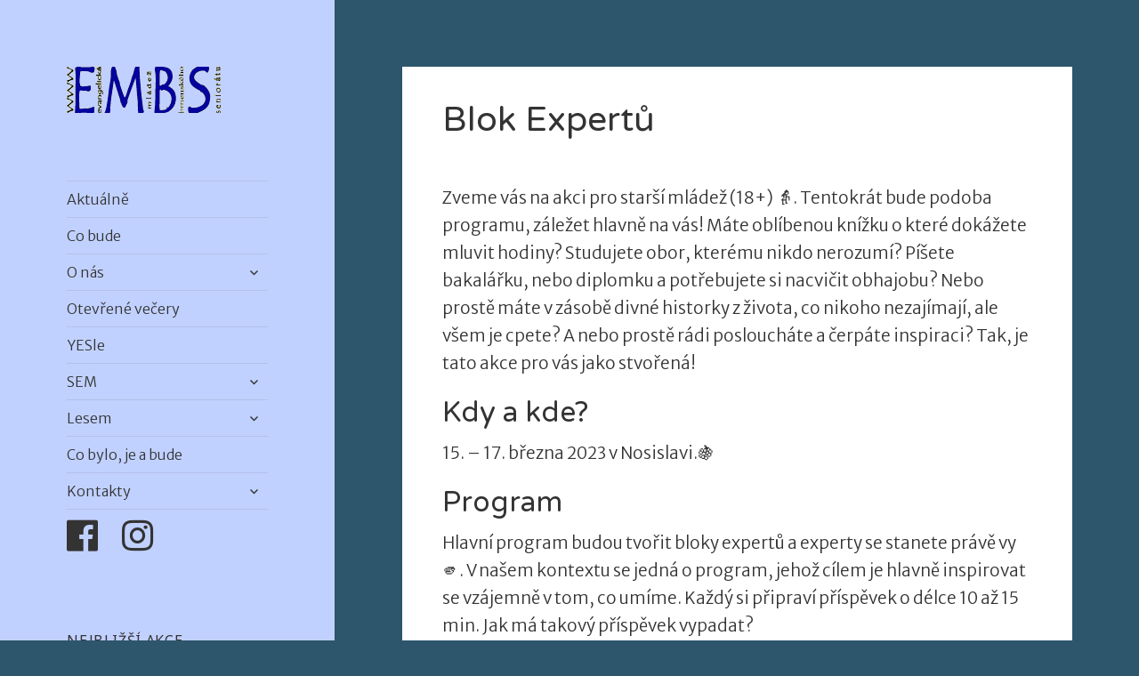

--- FILE ---
content_type: text/html; charset=UTF-8
request_url: https://embs.cz/index.php/2024/02/28/blok-expertu-2/
body_size: 9473
content:
<!DOCTYPE html>
<html lang="cs-CZ" class="no-js">
<head>

<link rel="stylesheet" href="https://use.fontawesome.com/releases/v5.8.1/css/all.css" integrity="sha384-50oBUHEmvpQ+1lW4y57PTFmhCaXp0ML5d60M1M7uH2+nqUivzIebhndOJK28anvf" crossorigin="anonymous">
	<meta charset="UTF-8">
	<meta name="viewport" content="width=device-width">
	<link rel="profile" href="http://gmpg.org/xfn/11">
	<link rel="pingback" href="https://embs.cz/xmlrpc.php">
	<!--[if lt IE 9]>
	<script src="https://embs.cz/wp-content/themes/twentyfifteen/js/html5.js"></script>
	<![endif]-->
	<script>(function(html){html.className = html.className.replace(/\bno-js\b/,'js')})(document.documentElement);</script>
<title>Blok Expertů - web EMBS</title>

<!-- This site is optimized with the Yoast SEO plugin v11.5 - https://yoast.com/wordpress/plugins/seo/ -->
<meta name="robots" content="noindex,follow"/>
<meta property="og:locale" content="cs_CZ" />
<meta property="og:type" content="article" />
<meta property="og:title" content="Blok Expertů - web EMBS" />
<meta property="og:description" content="Zveme vás na akci pro starší mládež (18+) 👵. Tentokrát bude podoba programu, záležet hlavně na vás! Máte oblíbenou knížku o které dokážete mluvit hodiny? Studujete obor, kterému nikdo nerozumí? Píšete bakalářku, nebo diplomku a potřebujete si nacvičit obhajobu? Nebo prostě máte v zásobě divné historky z života, co nikoho nezajímají, ale všem je cpete? &hellip; Pokračování textu Blok Expertů" />
<meta property="og:url" content="https://embs.cz/index.php/2024/02/28/blok-expertu-2/" />
<meta property="og:site_name" content="web EMBS" />
<meta property="article:publisher" content="https://www.facebook.com/infoembs/" />
<meta property="article:section" content="Bloky expertů" />
<meta property="article:published_time" content="2024-02-28T11:48:38+00:00" />
<meta name="twitter:card" content="summary_large_image" />
<meta name="twitter:description" content="Zveme vás na akci pro starší mládež (18+) 👵. Tentokrát bude podoba programu, záležet hlavně na vás! Máte oblíbenou knížku o které dokážete mluvit hodiny? Studujete obor, kterému nikdo nerozumí? Píšete bakalářku, nebo diplomku a potřebujete si nacvičit obhajobu? Nebo prostě máte v zásobě divné historky z života, co nikoho nezajímají, ale všem je cpete? &hellip; Pokračování textu Blok Expertů" />
<meta name="twitter:title" content="Blok Expertů - web EMBS" />
<script type='application/ld+json' class='yoast-schema-graph yoast-schema-graph--main'>{"@context":"https://schema.org","@graph":[{"@type":"Organization","@id":"https://embs.cz/#organization","name":"EMBS","url":"https://embs.cz/","sameAs":["https://www.facebook.com/infoembs/","https://www.instagram.com/infoembs/"],"logo":{"@type":"ImageObject","@id":"https://embs.cz/#logo","url":"https://embs.cz/wp-content/uploads/2017/09/logo-1.gif","width":174,"height":52,"caption":"EMBS"},"image":{"@id":"https://embs.cz/#logo"}},{"@type":"WebSite","@id":"https://embs.cz/#website","url":"https://embs.cz/","name":"web EMBS","publisher":{"@id":"https://embs.cz/#organization"},"potentialAction":{"@type":"SearchAction","target":"https://embs.cz/?s={search_term_string}","query-input":"required name=search_term_string"}},{"@type":"WebPage","@id":"https://embs.cz/index.php/2024/02/28/blok-expertu-2/#webpage","url":"https://embs.cz/index.php/2024/02/28/blok-expertu-2/","inLanguage":"cs-CZ","name":"Blok Expert\u016f - web EMBS","isPartOf":{"@id":"https://embs.cz/#website"},"datePublished":"2024-02-28T11:48:38+00:00","dateModified":"2024-02-28T11:48:38+00:00"},{"@type":"Article","@id":"https://embs.cz/index.php/2024/02/28/blok-expertu-2/#article","isPartOf":{"@id":"https://embs.cz/index.php/2024/02/28/blok-expertu-2/#webpage"},"author":{"@id":"https://embs.cz/index.php/author/embsadmin/#author"},"headline":"Blok Expert\u016f","datePublished":"2024-02-28T11:48:38+00:00","dateModified":"2024-02-28T11:48:38+00:00","commentCount":0,"mainEntityOfPage":{"@id":"https://embs.cz/index.php/2024/02/28/blok-expertu-2/#webpage"},"publisher":{"@id":"https://embs.cz/#organization"},"articleSection":"Bloky expert\u016f"},{"@type":["Person"],"@id":"https://embs.cz/index.php/author/embsadmin/#author","name":"Tom\u00edk","image":{"@type":"ImageObject","@id":"https://embs.cz/#authorlogo","url":"https://secure.gravatar.com/avatar/56108e7f66332d17c0a0cd97da15237c?s=96&d=retro&r=g","caption":"Tom\u00edk"},"sameAs":[]}]}</script>
<!-- / Yoast SEO plugin. -->

<link rel='dns-prefetch' href='//fonts.googleapis.com' />
<link rel='dns-prefetch' href='//s.w.org' />
<link href='https://fonts.gstatic.com' crossorigin rel='preconnect' />
<link rel="alternate" type="application/rss+xml" title="web EMBS &raquo; RSS zdroj" href="https://embs.cz/index.php/feed/" />
		<script type="text/javascript">
			window._wpemojiSettings = {"baseUrl":"https:\/\/s.w.org\/images\/core\/emoji\/2.3\/72x72\/","ext":".png","svgUrl":"https:\/\/s.w.org\/images\/core\/emoji\/2.3\/svg\/","svgExt":".svg","source":{"concatemoji":"https:\/\/embs.cz\/wp-includes\/js\/wp-emoji-release.min.js?ver=4.8.1"}};
			!function(a,b,c){function d(a){var b,c,d,e,f=String.fromCharCode;if(!k||!k.fillText)return!1;switch(k.clearRect(0,0,j.width,j.height),k.textBaseline="top",k.font="600 32px Arial",a){case"flag":return k.fillText(f(55356,56826,55356,56819),0,0),b=j.toDataURL(),k.clearRect(0,0,j.width,j.height),k.fillText(f(55356,56826,8203,55356,56819),0,0),c=j.toDataURL(),b===c&&(k.clearRect(0,0,j.width,j.height),k.fillText(f(55356,57332,56128,56423,56128,56418,56128,56421,56128,56430,56128,56423,56128,56447),0,0),b=j.toDataURL(),k.clearRect(0,0,j.width,j.height),k.fillText(f(55356,57332,8203,56128,56423,8203,56128,56418,8203,56128,56421,8203,56128,56430,8203,56128,56423,8203,56128,56447),0,0),c=j.toDataURL(),b!==c);case"emoji4":return k.fillText(f(55358,56794,8205,9794,65039),0,0),d=j.toDataURL(),k.clearRect(0,0,j.width,j.height),k.fillText(f(55358,56794,8203,9794,65039),0,0),e=j.toDataURL(),d!==e}return!1}function e(a){var c=b.createElement("script");c.src=a,c.defer=c.type="text/javascript",b.getElementsByTagName("head")[0].appendChild(c)}var f,g,h,i,j=b.createElement("canvas"),k=j.getContext&&j.getContext("2d");for(i=Array("flag","emoji4"),c.supports={everything:!0,everythingExceptFlag:!0},h=0;h<i.length;h++)c.supports[i[h]]=d(i[h]),c.supports.everything=c.supports.everything&&c.supports[i[h]],"flag"!==i[h]&&(c.supports.everythingExceptFlag=c.supports.everythingExceptFlag&&c.supports[i[h]]);c.supports.everythingExceptFlag=c.supports.everythingExceptFlag&&!c.supports.flag,c.DOMReady=!1,c.readyCallback=function(){c.DOMReady=!0},c.supports.everything||(g=function(){c.readyCallback()},b.addEventListener?(b.addEventListener("DOMContentLoaded",g,!1),a.addEventListener("load",g,!1)):(a.attachEvent("onload",g),b.attachEvent("onreadystatechange",function(){"complete"===b.readyState&&c.readyCallback()})),f=c.source||{},f.concatemoji?e(f.concatemoji):f.wpemoji&&f.twemoji&&(e(f.twemoji),e(f.wpemoji)))}(window,document,window._wpemojiSettings);
		</script>
		<style type="text/css">
img.wp-smiley,
img.emoji {
	display: inline !important;
	border: none !important;
	box-shadow: none !important;
	height: 1em !important;
	width: 1em !important;
	margin: 0 .07em !important;
	vertical-align: -0.1em !important;
	background: none !important;
	padding: 0 !important;
}
</style>
<link rel='stylesheet' id='cws-google-picasa-pro-css'  href='https://embs.cz/wp-content/plugins/google-picasa-albums-viewer/public/css/cws-google-picasa-pro-public.css?ver=3.2.3' type='text/css' media='all' />
<link rel='stylesheet' id='lightbox-css'  href='https://embs.cz/wp-content/plugins/google-picasa-albums-viewer/public/css/lightbox/lightbox.css?ver=3.2.3' type='text/css' media='all' />
<link rel='stylesheet' id='tt-easy-google-fonts-css'  href='https://fonts.googleapis.com/css?family=Merriweather+Sans%3A300%7CVarela+Round%3Aregular&#038;subset=latin%2Call%2Clatin-ext&#038;ver=4.8.1' type='text/css' media='all' />
<link rel='stylesheet' id='twentyfifteen-fonts-css'  href='https://fonts.googleapis.com/css?family=Noto+Sans%3A400italic%2C700italic%2C400%2C700%7CNoto+Serif%3A400italic%2C700italic%2C400%2C700%7CInconsolata%3A400%2C700&#038;subset=latin%2Clatin-ext' type='text/css' media='all' />
<link rel='stylesheet' id='genericons-css'  href='https://embs.cz/wp-content/themes/twentyfifteen/genericons/genericons.css?ver=3.2' type='text/css' media='all' />
<link rel='stylesheet' id='twentyfifteen-style-css'  href='https://embs.cz/wp-content/themes/twentyfifteen/style.css?ver=4.8.1' type='text/css' media='all' />
<style id='twentyfifteen-style-inline-css' type='text/css'>

		/* Custom Header Background Color */
		body:before,
		.site-header {
			background-color: #c1d1ff;
		}

		@media screen and (min-width: 59.6875em) {
			.site-header,
			.secondary {
				background-color: transparent;
			}

			.widget button,
			.widget input[type="button"],
			.widget input[type="reset"],
			.widget input[type="submit"],
			.widget_calendar tbody a,
			.widget_calendar tbody a:hover,
			.widget_calendar tbody a:focus {
				color: #c1d1ff;
			}
		}
	
</style>
<!--[if lt IE 9]>
<link rel='stylesheet' id='twentyfifteen-ie-css'  href='https://embs.cz/wp-content/themes/twentyfifteen/css/ie.css?ver=20141010' type='text/css' media='all' />
<![endif]-->
<!--[if lt IE 8]>
<link rel='stylesheet' id='twentyfifteen-ie7-css'  href='https://embs.cz/wp-content/themes/twentyfifteen/css/ie7.css?ver=20141010' type='text/css' media='all' />
<![endif]-->
<link rel='stylesheet' id='photonic-slideshow-css'  href='https://embs.cz/wp-content/plugins/photonic/include/scripts/lightslider/css/lightslider.css?ver=1.64' type='text/css' media='all' />
<link rel='stylesheet' id='photonic-lightbox-css'  href='https://embs.cz/wp-content/plugins/photonic/include/scripts/lightgallery/css/lightgallery.min.css?ver=1.64' type='text/css' media='all' />
<link rel='stylesheet' id='photonic-css'  href='https://embs.cz/wp-content/plugins/photonic/include/css/photonic.css?ver=1.64' type='text/css' media='all' />
<script type='text/javascript' src='https://embs.cz/wp-includes/js/jquery/jquery.js?ver=1.12.4'></script>
<script type='text/javascript' src='https://embs.cz/wp-includes/js/jquery/jquery-migrate.min.js?ver=1.4.1'></script>
<script type='text/javascript' src='https://embs.cz/wp-content/plugins/google-picasa-albums-viewer/public/js/cws-google-picasa-pro-public.js?ver=3.2.3'></script>
<script type='text/javascript' src='https://embs.cz/wp-content/plugins/photonic/include/scripts/lightslider/lightslider.min.js?ver=1.64'></script>
<script type='text/javascript' src='https://embs.cz/wp-content/plugins/photonic/include/scripts/lightgallery/lightgallery.min.js?ver=1.64'></script>
<script type='text/javascript' src='https://embs.cz/wp-content/plugins/photonic/include/scripts/lightgallery/lg-plugin-thumbnail.min.js?ver=1.64'></script>
<script type='text/javascript' src='https://embs.cz/wp-includes/js/jquery/ui/core.min.js?ver=1.11.4'></script>
<script type='text/javascript' src='https://embs.cz/wp-includes/js/jquery/ui/widget.min.js?ver=1.11.4'></script>
<script type='text/javascript' src='https://embs.cz/wp-includes/js/jquery/ui/position.min.js?ver=1.11.4'></script>
<script type='text/javascript' src='https://embs.cz/wp-includes/js/jquery/ui/tooltip.min.js?ver=1.11.4'></script>
<script type='text/javascript' src='https://embs.cz/wp-includes/js/jquery/ui/mouse.min.js?ver=1.11.4'></script>
<script type='text/javascript' src='https://embs.cz/wp-includes/js/jquery/ui/resizable.min.js?ver=1.11.4'></script>
<script type='text/javascript' src='https://embs.cz/wp-includes/js/jquery/ui/draggable.min.js?ver=1.11.4'></script>
<script type='text/javascript' src='https://embs.cz/wp-includes/js/jquery/ui/button.min.js?ver=1.11.4'></script>
<script type='text/javascript' src='https://embs.cz/wp-includes/js/jquery/ui/dialog.min.js?ver=1.11.4'></script>
<script type='text/javascript'>
/* <![CDATA[ */
var Photonic_JS = {"ajaxurl":"https:\/\/embs.cz\/wp-admin\/admin-ajax.php","plugin_url":"https:\/\/embs.cz\/wp-content\/plugins\/photonic\/","fbox_show_title":"1","fbox_title_position":"inside","slide_adjustment":"adapt-height-width","deep_linking":"no-history","social_media":"","slideshow_library":"lightgallery","tile_spacing":"2","tile_min_height":"200","masonry_min_width":"200","mosaic_trigger_width":"200","slideshow_mode":"","slideshow_interval":"5000","pphoto_theme":"pp_default","gallery_panel_width":"80","enable_swipebox_mobile_bars":"","lightbox_for_all":"","slideshow_autostart":"1","password_failed":"This album is password-protected. Please provide a valid password.","incorrect_password":"Incorrect password.","maximize_panel":"Show","minimize_panel":"Hide"};
/* ]]> */
</script>
<script type='text/javascript' src='https://embs.cz/wp-content/plugins/photonic/include/scripts/photonic.js?ver=1.64'></script>
<link rel='https://api.w.org/' href='https://embs.cz/index.php/wp-json/' />
<link rel="EditURI" type="application/rsd+xml" title="RSD" href="https://embs.cz/xmlrpc.php?rsd" />
<link rel="wlwmanifest" type="application/wlwmanifest+xml" href="https://embs.cz/wp-includes/wlwmanifest.xml" /> 
<meta name="generator" content="WordPress 4.8.1" />
<link rel='shortlink' href='https://embs.cz/?p=1366' />
<link rel="alternate" type="application/json+oembed" href="https://embs.cz/index.php/wp-json/oembed/1.0/embed?url=https%3A%2F%2Fembs.cz%2Findex.php%2F2024%2F02%2F28%2Fblok-expertu-2%2F" />
<link rel="alternate" type="text/xml+oembed" href="https://embs.cz/index.php/wp-json/oembed/1.0/embed?url=https%3A%2F%2Fembs.cz%2Findex.php%2F2024%2F02%2F28%2Fblok-expertu-2%2F&#038;format=xml" />
	<style type="text/css" id="twentyfifteen-header-css">
			.site-header {
			padding-top: 14px;
			padding-bottom: 14px;
		}

		.site-branding {
			min-height: 42px;
		}

		@media screen and (min-width: 46.25em) {
			.site-header {
				padding-top: 21px;
				padding-bottom: 21px;
			}
			.site-branding {
				min-height: 56px;
			}
		}
		@media screen and (min-width: 55em) {
			.site-header {
				padding-top: 25px;
				padding-bottom: 25px;
			}
			.site-branding {
				min-height: 62px;
			}
		}
		@media screen and (min-width: 59.6875em) {
			.site-header {
				padding-top: 0;
				padding-bottom: 0;
			}
			.site-branding {
				min-height: 0;
			}
		}
			.site-title,
		.site-description {
			clip: rect(1px, 1px, 1px, 1px);
			position: absolute;
		}
		</style>
	<style type="text/css" id="custom-background-css">
body.custom-background { background-color: #2d566c; }
</style>
<style type="text/css">
.photonic-flickr-stream .photonic-pad-photosets { margin: 15px; }
.photonic-flickr-stream .photonic-pad-galleries { margin: 15px; }
.photonic-flickr-stream .photonic-pad-photos { padding: 5px 15px; }
.photonic-picasa-stream .photonic-pad-photos { padding: 5px 15px; }
.photonic-picasa-stream img { 
	border-top: none;
	border-right: none;
	border-bottom: none;
	border-left: none;
	padding: 0 0 0 0 ;
 }
.photonic-panel .photonic-picasa-image img { 
	border-top: none;
	border-right: none;
	border-bottom: none;
	border-left: none;
	padding: 0 0 0 0 ;
 }
.photonic-500px-stream .photonic-pad-photos { padding: 5px 15px; }
.photonic-500px-stream img { 
	border-top: none;
	border-right: none;
	border-bottom: none;
	border-left: none;
	padding: 0 0 0 0 ;
 }
.photonic-zenfolio-stream .photonic-pad-photos { padding: 5px 15px; }
.photonic-zenfolio-stream .photonic-pad-photosets { margin: 5px 15px; }
.photonic-zenfolio-photo img { 
	border-top: none;
	border-right: none;
	border-bottom: none;
	border-left: none;
	padding: 0 0 0 0 ;
 }
.photonic-zenfolio-set-thumb img { 
	border-top: none;
	border-right: none;
	border-bottom: none;
	border-left: none;
	padding: 0 0 0 0 ;
 }
.photonic-instagram-stream .photonic-pad-photos { padding: 5px 15px; }
.photonic-instagram-photo img { 
	border-top: none;
	border-right: none;
	border-bottom: none;
	border-left: none;
	padding: 0 0 0 0 ;
 }
.photonic-smug-stream .photonic-pad-albums { margin: 15px; }
.photonic-smug-stream .photonic-pad-photos { padding: 5px 15px; }
.photonic-smug-stream img { 
	border-top: none;
	border-right: none;
	border-bottom: none;
	border-left: none;
	padding: 0 0 0 0 ;
 }
.photonic-panel .photonic-smug-image img { 
	border-top: none;
	border-right: none;
	border-bottom: none;
	border-left: none;
	padding: 0 0 0 0 ;
 }
.photonic-panel { background:  rgb(17,17,17)  !important;

	border-top: none;
	border-right: none;
	border-bottom: none;
	border-left: none;
 }
.photonic-panel .photonic-flickr-image img { 
	border-top: none;
	border-right: none;
	border-bottom: none;
	border-left: none;
	padding: 0 0 0 0 ;
 }
.photonic-flickr-panel .photonic-pad-photos { padding: 10px 15px; box-sizing: border-box; }
.photonic-picasa-panel .photonic-pad-photos { padding: 10px 15px; box-sizing: border-box; }
.photonic-smug-panel .photonic-pad-photos { padding: 10px 15px; box-sizing: border-box; }
.photonic-flickr-coll-thumb img { 
	border-top: none;
	border-right: none;
	border-bottom: none;
	border-left: none;
	padding: 0 0 0 0 ;
 }
.photonic-flickr-set .photonic-flickr-set-solo-thumb img { 
	border-top: none;
	border-right: none;
	border-bottom: none;
	border-left: none;
	padding: 0 0 0 0 ;
 }
.photonic-flickr-stream .photonic-flickr-photo img { 
	border-top: none;
	border-right: none;
	border-bottom: none;
	border-left: none;
	padding: 0 0 0 0 ;
 }
.photonic-flickr-set-thumb img { 
	border-top: none;
	border-right: none;
	border-bottom: none;
	border-left: none;
	padding: 0 0 0 0 ;
 }
.photonic-smug-album-thumb img { 
	border-top: none;
	border-right: none;
	border-bottom: none;
	border-left: none;
	padding: 0 0 0 0 ;
 }
.photonic-random-layout .photonic-tiled-photo { padding: 2px}
.photonic-masonry-layout .photonic-thumb { padding: 2px}
.photonic-mosaic-layout .photonic-thumb { padding: 2px}
.photonic-ie .photonic-masonry-layout .photonic-level-1, .photonic-ie .photonic-masonry-layout .photonic-level-2 { width: 200px; }

</style>
<link rel="icon" href="https://embs.cz/wp-content/uploads/2017/09/cropped-favicon-32x32.png" sizes="32x32" />
<link rel="icon" href="https://embs.cz/wp-content/uploads/2017/09/cropped-favicon-192x192.png" sizes="192x192" />
<link rel="apple-touch-icon-precomposed" href="https://embs.cz/wp-content/uploads/2017/09/cropped-favicon-180x180.png" />
<meta name="msapplication-TileImage" content="https://embs.cz/wp-content/uploads/2017/09/cropped-favicon-270x270.png" />
		<style type="text/css" id="wp-custom-css">
			/*
You can add your own CSS here.

Click the help icon above to learn more.
*/

* {
  font-family: 'Merriweather Sans';
}

ul {
   list-style-position: outside;
   margin-left: 20px;
   overflow: visible;
}

li>ul {
   list-style-type: circle;
}

li {
   overflow: visible;
}

.simcal-calendar ul{
   list-style-type: none;
   margin-left: 0px;
}

p {
	margin-bottom:10px;
}

.hentry {
	padding-top:4%;
}

.entry-header {
	padding-left:6%;
	padding-right:6%;
}

.entry-content {
	padding-left:6%;
	padding-right:6%;
	padding-bottom:4%;
}

.entry-footer{
	padding-left:6%;
	padding-right:6%;
	padding-top:2%;
	padding-bottom:2%;
}

h2, h3, h4, h5, h6, h7 {
	margin-top:20px !important;
	margin-bottom:10px !important;
}

/* To je tu kvůli sekci Co bude, aby události bez odkazu na akci byly neaktivní. */
a.inactive {
  cursor: default;
  pointer-events: none;
  border: none !important;
}

/*Site's middle part in "Kontakt" section.*/

.kontakt-item > div {
  padding: 3%;
}

.kontakt-grid-container > div {
  height: 130px;
  display: grid;
  grid-template-columns: auto 250px;
}

.kontakt-item h1 {
  padding-right: 3%;
  padding-left: 3%;
  padding-top: 4%;
  margin: 0 0 15px 0;
  font-size: 20px;
}

.kontakt-item p {
  padding-right: 3%;
  padding-left: 3%;
  margin: 0 0 7px 0;
  line-height: normal;
}

.kontakt-item img {
  padding-right: 3%;
  padding-left: 3%;
  margin-right: 20px;
  border-radius: 10%;
}

.kontakt-item-span {
  font-size: 15px;
}		</style>
	<style id="tt-easy-google-font-styles" type="text/css">p { font-family: 'Merriweather Sans'; font-style: normal; font-weight: 300; }
h1 { font-family: 'Varela Round'; font-size: 10px; font-style: normal; font-weight: 400; }
h2 { font-family: 'Varela Round'; font-style: normal; font-weight: 400; }
h3 { font-family: 'Varela Round'; font-style: normal; font-weight: 400; }
h4 { font-family: 'Varela Round'; font-style: normal; font-weight: 400; }
h5 { }
h6 { }
</style>
<!--
<style>
	#advert {
		padding: 0px;
	}
	#advert p {
		text-shadow: 3px -3px 5px white;
		color: black;
		font-size: 200%;
		padding-top: 0px;
	}
</style>
-->

</head>

<body class="post-template-default single single-post postid-1366 single-format-standard custom-background wp-custom-logo">
<div id="page" class="hfeed site">
	<a class="skip-link screen-reader-text" href="#content">Přejít k obsahu webu</a>

	<div id="sidebar" class="sidebar">
		<header id="masthead" class="site-header" role="banner">
			<div class="site-branding">
				<a href="https://embs.cz/" class="custom-logo-link" rel="home" itemprop="url"><img width="174" height="52" src="https://embs.cz/wp-content/uploads/2017/09/logo-1.gif" class="custom-logo" alt="web EMBS" itemprop="logo" /></a>						<p class="site-title"><a href="https://embs.cz/" rel="home">web EMBS</a></p>
											<p class="site-description">embs.cz</p>
									<button class="secondary-toggle">Menu a widgety</button>
			</div><!-- .site-branding -->
		</header><!-- .site-header -->

			<div id="secondary" class="secondary">

					<nav id="site-navigation" class="main-navigation" role="navigation">
				<div class="menu-menu-container"><ul id="menu-menu" class="nav-menu"><li id="menu-item-426" class="menu-item menu-item-type-custom menu-item-object-custom menu-item-home menu-item-426"><a href="http://embs.cz">Aktuálně</a></li>
<li id="menu-item-192" class="menu-item menu-item-type-custom menu-item-object-custom menu-item-192"><a href="https://embs.cz/index.php/co-bude/">Co bude</a></li>
<li id="menu-item-697" class="menu-item menu-item-type-post_type menu-item-object-page menu-item-has-children menu-item-697"><a href="https://embs.cz/index.php/o-embs/">O nás</a>
<ul  class="sub-menu">
	<li id="menu-item-696" class="menu-item menu-item-type-post_type menu-item-object-page menu-item-696"><a href="https://embs.cz/index.php/o-embs/">O EMBS</a></li>
	<li id="menu-item-695" class="menu-item menu-item-type-post_type menu-item-object-page menu-item-has-children menu-item-695"><a href="https://embs.cz/index.php/som-2/">SOM</a>
	<ul  class="sub-menu">
		<li id="menu-item-289" class="menu-item menu-item-type-post_type menu-item-object-page menu-item-289"><a href="https://embs.cz/index.php/kdo-je-som/">Kdo je SOM?</a></li>
	</ul>
</li>
</ul>
</li>
<li id="menu-item-764" class="menu-item menu-item-type-post_type menu-item-object-page menu-item-764"><a href="https://embs.cz/index.php/otevrene-vecery/">Otevřené večery</a></li>
<li id="menu-item-625" class="menu-item menu-item-type-custom menu-item-object-custom menu-item-625"><a href="https://embs.cz/index.php/yesle-bohosluzby-nejen-pro-mladez/">YESle</a></li>
<li id="menu-item-694" class="menu-item menu-item-type-post_type menu-item-object-page menu-item-has-children menu-item-694"><a href="https://embs.cz/index.php/sem/">SEM</a>
<ul  class="sub-menu">
	<li id="menu-item-545" class="menu-item menu-item-type-custom menu-item-object-custom menu-item-545"><a href="https://docs.google.com/forms/d/e/1FAIpQLSfO5mLbvyxmDBInJe0dNallj1Ptlup-jWKgYO7lCYlT-_emTQ/viewform?fbclid=IwAR2FV6dXQPKf1f82J9zwCt_DXZdCafXg0sw-TjnooSWtHBiYbXLDfgf6cMs">Přihláška do SEMu</a></li>
	<li id="menu-item-1219" class="menu-item menu-item-type-custom menu-item-object-custom menu-item-1219"><a href="https://drive.google.com/file/d/1rgS8dNaXkA-7gEQScjEoGEJ30kyzKldH/preview">Zjištení os. čísla</a></li>
</ul>
</li>
<li id="menu-item-55" class="menu-item menu-item-type-custom menu-item-object-custom menu-item-has-children menu-item-55"><a href="https://embs.cz/index.php/co-je-lesem/">Lesem</a>
<ul  class="sub-menu">
	<li id="menu-item-45" class="menu-item menu-item-type-post_type menu-item-object-page menu-item-45"><a href="https://embs.cz/index.php/co-je-lesem/">Co je Lesem?</a></li>
	<li id="menu-item-297" class="menu-item menu-item-type-post_type menu-item-object-page menu-item-297"><a href="https://embs.cz/index.php/program/">Program</a></li>
	<li id="menu-item-46" class="menu-item menu-item-type-post_type menu-item-object-page menu-item-46"><a href="https://embs.cz/index.php/prihlasovani/">Přihlašování</a></li>
</ul>
</li>
<li id="menu-item-44" class="menu-item menu-item-type-post_type menu-item-object-page menu-item-44"><a href="https://embs.cz/index.php/co-bylo/">Co bylo, je a bude</a></li>
<li id="menu-item-39" class="menu-item menu-item-type-post_type menu-item-object-page menu-item-has-children menu-item-39"><a href="https://embs.cz/index.php/kontakty/">Kontakty</a>
<ul  class="sub-menu">
	<li id="menu-item-415" class="menu-item menu-item-type-post_type menu-item-object-page menu-item-415"><a href="https://embs.cz/index.php/uzitecne-odkazy/">Užitečné odkazy</a></li>
	<li id="menu-item-693" class="menu-item menu-item-type-custom menu-item-object-custom menu-item-693"><a href="https://embs.cz/index.php/kontakty/">Kontakty</a></li>
	<li id="menu-item-692" class="menu-item menu-item-type-post_type menu-item-object-page menu-item-692"><a href="https://embs.cz/index.php/kdo-je-som/">SOMáci</a></li>
	<li id="menu-item-690" class="menu-item menu-item-type-post_type menu-item-object-page menu-item-690"><a href="https://embs.cz/index.php/fararka-pro-mladez/">Farářka pro mládež</a></li>
	<li id="menu-item-1139" class="menu-item menu-item-type-post_type menu-item-object-page menu-item-1139"><a href="https://embs.cz/index.php/fakturacni-udaje-brnenskeho-semu/">Fakturační údaje Brněnského SEMu</a></li>
</ul>
</li>
</ul></div>				<p style="font-size: 40px;"><a style="display: inline; margin-right: 20px;" target="_blank" href="https://www.facebook.com/infoembs/"><i class="fab fa-facebook"></i></a>
				<a target="_blank" style="display: inline;" href="https://www.instagram.com/infoembs/"><i class="fab fa-instagram"></i></a></p>
			</nav><!-- .main-navigation -->
		
		
					<div id="widget-area" class="widget-area" role="complementary">
				<aside id="gce_widget-2" class="widget widget_gce_widget"><h2 class="widget-title">Nejbližší akce</h2><div class="simcal-calendar simcal-default-calendar simcal-default-calendar-list simcal-default-calendar-light" data-calendar-id="195" data-timezone="Europe/Prague" data-offset="3600" data-week-start="1" data-calendar-start="1768741761" data-calendar-end="1793919659" data-events-first="1769185800" data-events-last="1793919659"><div class="simcal-calendar-list simcal-calendar-list-compact"><div class="simcal-events-list-container" data-prev="1766063361" data-next="1771420161" data-heading-small="Led - Úno 2026" data-heading-large="Leden - Únor, 2026"><div class="simcal-weekday-5 simcal-today simcal-present simcal-day simcal-day-has-events simcal-day-has-1-events simcal-events-calendar-195" data-events-count="1">
	<ul class="simcal-events">
	<li class="simcal-event simcal-event-has-location simcal-events-calendar-195" itemscope itemtype="http://schema.org/Event" data-start="1769185800">
		<div class="simcal-event-details"><p><a href="#" class="inactive"><b><span class="simcal-event-title" itemprop="name">Plesem</span></b><br />
<span class="simcal-event-start simcal-event-start-date" data-event-start="1769185800" data-event-format="j.n.Y" itemprop="startDate" content="2026-01-23T17:30:00+01:00">23.1.2026</span>-<span class="simcal-event-start simcal-event-end-date" data-event-start="1769220000" data-event-format="j.n.Y" itemprop="endDate" content="2026-01-24T03:00:00+01:00">24.1.2026</span>&nbsp;&nbsp;</a></p></div>
	</li>
</ul>

</div>
<div class="simcal-weekday-1 simcal-today simcal-present simcal-day simcal-day-has-events simcal-day-has-1-events simcal-events-calendar-195" data-events-count="1">
	<ul class="simcal-events">
	<li class="simcal-event simcal-event-recurring simcal-event-has-location simcal-events-calendar-195" itemscope itemtype="http://schema.org/Event" data-start="1770660000">
		<div class="simcal-event-details"><p><a href="#" class="inactive"><b><span class="simcal-event-title" itemprop="name">Yesle</span></b><br />
<span class="simcal-event-start simcal-event-start-date" data-event-start="1770660000" data-event-format="j.n.Y" itemprop="startDate" content="2026-02-09T19:00:00+01:00">9.2.2026</span>&nbsp;&nbsp;<span class="simcal-event-start simcal-event-start-time" data-event-start="1770660000" data-event-format="G:i" itemprop="startDate" content="2026-02-09T19:00:00+01:00">19:00</span> - <span class="simcal-event-end simcal-event-end-time" data-event-end="1770663600" data-event-format="G:i" itemprop="endDate" content="2026-02-09T20:00:00+01:00">20:00</span></a></p></div>
	</li>
</ul>

</div>
</div><div class="simcal-ajax-loader simcal-spinner-top" style="display: none;"><i class="simcal-icon-spinner simcal-icon-spin"></i></div></div></div></aside>			</div><!-- .widget-area -->
		
	</div><!-- .secondary -->

	</div><!-- .sidebar -->


	<!--
	<div class="site-content advert">
		<a href="http://tomik-v-somu.jecool.net">
			<div id="advert" class="content-area post-2 page type-page status-publish hentry">
				<img src="https://embs.cz/rubbish/tomik_banner_small.jpg">
			</div>
		</a>
	</div>
	-->


	<div id="content" class="site-content">

	<div id="primary" class="content-area">
		<main id="main" class="site-main" role="main">

		
<article id="post-1366" class="post-1366 post type-post status-publish format-standard hentry category-bloky-expertu">
	
	<header class="entry-header">
		<h1 class="entry-title">Blok Expertů</h1>	</header><!-- .entry-header -->

	<div class="entry-content">
		<p>Zveme vás na akci pro starší mládež (18+) 👵. Tentokrát bude podoba programu, záležet hlavně na vás! Máte oblíbenou knížku o které dokážete mluvit hodiny? Studujete obor, kterému nikdo nerozumí? Píšete bakalářku, nebo diplomku a potřebujete si nacvičit obhajobu? Nebo prostě máte v zásobě divné historky z života, co nikoho nezajímají, ale všem je cpete? A nebo prostě rádi posloucháte a čerpáte inspiraci? Tak, je tato akce pro vás jako stvořená!<span id="more-1366"></span></p>
<h2>Kdy a kde?</h2>
<p>15. &#8211; 17. března 2023 v Nosislavi.🍇</p>
<h2>Program</h2>
<p>Hlavní program budou tvořit bloky expertů a experty se stanete právě vy 🫵. V našem kontextu se jedná o program, jehož cílem je hlavně inspirovat se vzájemně v tom, co umíme. Každý si připraví příspěvek o délce 10 až 15 min. Jak má takový příspěvek vypadat?</p>
<p>Cílem je představit něco:</p>
<ul>
<li>co vám v životě dobře jde,</li>
<li>čím se zabývá vaše bakalářka/diplomka,</li>
<li>čemu se věnujete jako koníčku,</li>
<li>v čem jste dosáhli nějakých úspěchů,</li>
<li>co je vám blízké,</li>
<li>čím trávíte spoustu času,</li>
<li>nebo o čem prostě chcete mluvit.</li>
</ul>
<p>Nemusí to být nutně nic profesionálního, ani vyloženě odborného, ale samozřejmě může 🧡.</p>
<p>Může to být představeno formou:</p>
<ul>
<li>vtipnou,</li>
<li>vzdělávací,</li>
<li>interaktivní,</li>
<li>populárně naučnou,</li>
<li>strašně nudnou.</li>
</ul>
<p>Fantazii se meze nekladou. 🙂 Věříme v akademickou atmosféru, která bude plodit barvité a inteligenci rozvíjející diskuze.</p>
<p>Vaši experti ze SOMu&amp;SEMu</p>
	</div><!-- .entry-content -->

	
	<footer class="entry-footer">
		<span class="posted-on"><span class="screen-reader-text">Publikováno: </span><a href="https://embs.cz/index.php/2024/02/28/blok-expertu-2/" rel="bookmark"><time class="entry-date published updated" datetime="2024-02-28T12:48:38+00:00">28.2.2024</time></a></span><span class="byline"><span class="author vcard"><span class="screen-reader-text">Autor: </span><a class="url fn n" href="https://embs.cz/index.php/author/embsadmin/">Tomík</a></span></span><span class="cat-links"><span class="screen-reader-text">Rubriky: </span><a href="https://embs.cz/index.php/category/bloky-expertu/" rel="category tag">Bloky expertů</a></span>			</footer><!-- .entry-footer -->

</article><!-- #post-## -->

		</main><!-- .site-main -->
	</div><!-- .content-area -->


	</div><!-- .site-content -->

	<footer id="colophon" class="site-footer" role="contentinfo">
		<div class="site-info">
			<span class="alignleft">© Copyright 2020</span> 
			<span class="alignright">Webmaster: <a href="https://www.facebook.com/profile.php?id=1047260749" target="_blank">Tomík</a></span>
			<div class="clear"></div>
		</div><!-- .site-info -->
	</footer><!-- .site-footer -->

</div><!-- .site -->

<script type='text/javascript' src='https://embs.cz/wp-content/themes/twentyfifteen/js/skip-link-focus-fix.js?ver=20141010'></script>
<script type='text/javascript'>
/* <![CDATA[ */
var screenReaderText = {"expand":"<span class=\"screen-reader-text\">Zobrazit pod\u0159azen\u00e9 polo\u017eky<\/span>","collapse":"<span class=\"screen-reader-text\">Skr\u00fdt pod\u0159azen\u00e9 polo\u017eky<\/span>"};
/* ]]> */
</script>
<script type='text/javascript' src='https://embs.cz/wp-content/themes/twentyfifteen/js/functions.js?ver=20150330'></script>
<script type='text/javascript' src='https://embs.cz/wp-content/plugins/google-calendar-events/assets/js/vendor/jquery.qtip.min.js?ver=3.1.10'></script>
<script type='text/javascript' src='https://embs.cz/wp-content/plugins/google-calendar-events/assets/js/vendor/moment.min.js?ver=3.1.10'></script>
<script type='text/javascript' src='https://embs.cz/wp-content/plugins/google-calendar-events/assets/js/vendor/moment-timezone-with-data.min.js?ver=3.1.10'></script>
<script type='text/javascript'>
/* <![CDATA[ */
var simcal_default_calendar = {"ajax_url":"\/wp-admin\/admin-ajax.php","nonce":"bb0b470947","locale":"cs_CZ","text_dir":"ltr","months":{"full":["Leden","\u00danor","B\u0159ezen","Duben","Kv\u011bten","\u010cerven","\u010cervenec","Srpen","Z\u00e1\u0159\u00ed","\u0158\u00edjen","Listopad","Prosinec"],"short":["Led","\u00dano","B\u0159e","Dub","Kv\u011b","\u010cvn","\u010cvc","Srp","Z\u00e1\u0159","\u0158\u00edj","Lis","Pro"]},"days":{"full":["Ned\u011ble","Pond\u011bl\u00ed","\u00dater\u00fd","St\u0159eda","\u010ctvrtek","P\u00e1tek","Sobota"],"short":["Ne","Po","\u00dat","St","\u010ct","P\u00e1","So"]},"meridiem":{"AM":"AM","am":"am","PM":"PM","pm":"pm"}};
var simcal_default_calendar = {"ajax_url":"\/wp-admin\/admin-ajax.php","nonce":"bb0b470947","locale":"cs_CZ","text_dir":"ltr","months":{"full":["Leden","\u00danor","B\u0159ezen","Duben","Kv\u011bten","\u010cerven","\u010cervenec","Srpen","Z\u00e1\u0159\u00ed","\u0158\u00edjen","Listopad","Prosinec"],"short":["Led","\u00dano","B\u0159e","Dub","Kv\u011b","\u010cvn","\u010cvc","Srp","Z\u00e1\u0159","\u0158\u00edj","Lis","Pro"]},"days":{"full":["Ned\u011ble","Pond\u011bl\u00ed","\u00dater\u00fd","St\u0159eda","\u010ctvrtek","P\u00e1tek","Sobota"],"short":["Ne","Po","\u00dat","St","\u010ct","P\u00e1","So"]},"meridiem":{"AM":"AM","am":"am","PM":"PM","pm":"pm"}};
/* ]]> */
</script>
<script type='text/javascript' src='https://embs.cz/wp-content/plugins/google-calendar-events/assets/js/default-calendar.min.js?ver=3.1.10'></script>
<script type='text/javascript' src='https://embs.cz/wp-content/plugins/google-calendar-events/assets/js/vendor/imagesloaded.pkgd.min.js?ver=3.1.10'></script>
<script type='text/javascript' src='https://embs.cz/wp-includes/js/wp-embed.min.js?ver=4.8.1'></script>

</body>
</html>
